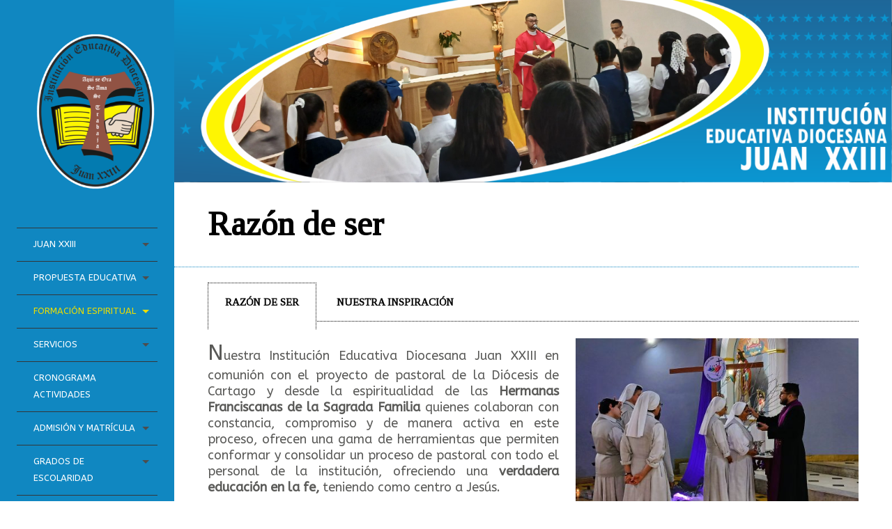

--- FILE ---
content_type: text/html; charset=UTF-8
request_url: https://iedjuanxxiii.edu.co/razon-de-ser/
body_size: 15846
content:
<!DOCTYPE html>
<!--[if lt IE 7]> <html class="lt-ie9 lt-ie8 lt-ie7" lang="es"> <![endif]-->
<!--[if IE 7]>    <html class="lt-ie9 lt-ie8" lang="es"> <![endif]-->
<!--[if IE 8]>    <html class="lt-ie9" lang="es"> <![endif]-->
<!--[if gt IE 8]><!--> <html lang="es"> <!--<![endif]-->
    <head>

        <meta http-equiv="content-type" content="text/html; charset=UTF-8">
        <meta charset="UTF-8">
        <meta name="viewport" content="width=device-width, initial-scale=1">
        <title>Razón de ser | Institución Educativa Juan XXIII</title>
        <link rel="profile" href="https://gmpg.org/xfn/11">

        <link rel="pingback" href="https://iedjuanxxiii.edu.co/xmlrpc.php">
        <meta http-equiv="X-UA-Compatible" content="IE=edge,chrome=1">

        <meta name="HandheldFriendly" content="True">
        <meta name="apple-touch-fullscreen" content="yes" />
        <meta name="MobileOptimized" content="320">
        <link rel="pingback" href="https://iedjuanxxiii.edu.co/xmlrpc.php">             
        <style>
#wpadminbar #wp-admin-bar-wccp_free_top_button .ab-icon:before {
	content: "\f160";
	color: #02CA02;
	top: 3px;
}
#wpadminbar #wp-admin-bar-wccp_free_top_button .ab-icon {
	transform: rotate(45deg);
}
</style>
<meta name='robots' content='max-image-preview:large' />
<link rel='dns-prefetch' href='//maps.google.com' />
<link rel='dns-prefetch' href='//fonts.googleapis.com' />
<link rel="alternate" title="oEmbed (JSON)" type="application/json+oembed" href="https://iedjuanxxiii.edu.co/wp-json/oembed/1.0/embed?url=https%3A%2F%2Fiedjuanxxiii.edu.co%2Frazon-de-ser%2F" />
<link rel="alternate" title="oEmbed (XML)" type="text/xml+oembed" href="https://iedjuanxxiii.edu.co/wp-json/oembed/1.0/embed?url=https%3A%2F%2Fiedjuanxxiii.edu.co%2Frazon-de-ser%2F&#038;format=xml" />
<style id='wp-img-auto-sizes-contain-inline-css' type='text/css'>
img:is([sizes=auto i],[sizes^="auto," i]){contain-intrinsic-size:3000px 1500px}
/*# sourceURL=wp-img-auto-sizes-contain-inline-css */
</style>

<link rel='stylesheet' id='google-webfonts-css' href='https://fonts.googleapis.com/css?family=Roboto%3A300%2C500%2C300italic%2C500italic%7COpen+Sans%3A300%2C400%2C700%2C300italic%2C400italic%2C700italic%7CJosefin+Slab%3A400%2C600%2C700%7CCrimson+Text%3A400%2C400italic&#038;ver=6.9' type='text/css' media='all' />
<link rel='stylesheet' id='wpgrade-main-style-css' href='https://iedjuanxxiii.edu.co/wp-content/themes/lens/theme-content/css/style.css?ver=201402220546' type='text/css' media='all' />
<style id='wpgrade-main-style-inline-css' type='text/css'>

.inverse a,
.highlighted,
blockquote:before,
.emphasized:before,
.menu-item--main:hover > a,
.menu-item--main:focus > a,
.menu-item--main:active > a,
.menu-item--main.current-menu-item > a,
.menu-item--main.current-menu-ancestor > a,
.menu-item--main.current-menu-parent > a,
.mosaic__filter-item.active, .mosaic__filter-item:hover,
.complete i,
.liked i,
.article-timestamp--single .article-timestamp__date,
a:hover > i.pixcode--icon,
.btn:hover, .wpcf7-submit:hover, .form-submit #comment-submit:hover,
.widget--header a:hover,
a.site-home-link {
    color: #eddd00;
}

.rsNavSelected,
.pin_ring--outer,
.liked i,
.btn, .wpcf7-submit, .form-submit #comment-submit,
.progressbar__progress,
.rsNavSelected {
    background-color: #eddd00;
}

.image__item-meta, .mfp-video:hover .image__item-meta {
    background-color: #eddd00;
    background-color: rgba(237,221,0, 0.8);
}

.mosaic__item--page-title-mobile .image__item-meta
.touch .mosaic__item--page-title .image__item-meta, .touch .mosaic__item--page-title-mobile .image__item-meta {
    background-color: rgba(237,221,0, 0.8);
}

.loading .pace .pace-activity,
.no-touch .arrow-button:hover {
    border-color: #eddd00 ;
}

.loading .pace .pace-activity {
    border-top-color: transparent;
}

.menu-item--main.current-menu-item:after,
.menu-item--main.current-menu-ancestor:after,
.menu-item--main.current-menu-parent:after,
.menu-item--main:hover:after,
.menu-item--main:focus:after,
.menu-item--main:active:after {
    border-top-color: #eddd00 ;
}

.header:before {
    background-image: -webkit-gradient(linear, 50% 0%, 50% 100%, color-stop(50%, #eddd00), color-stop(100%, #464a4d));
    background-image: -webkit-linear-gradient(#eddd00 50%, #464a4d);
    background-image: -moz-linear-gradient(#eddd00 50%, #464a4d);
    background-image: -o-linear-gradient(#eddd00 50%, #464a4d);
    background-image: linear-gradient(#eddd00 50%, #464a4d);
}

.lt-ie9 .header:before {
    filter: progid:DXImageTransform.Microsoft.gradient(gradientType=0, startColorstr='#FFFFFC00', endColorstr='#FF464A4D');
}


html,
.wpcf7-form-control:not([type="submit"]),
.wp-caption-text,
blockquote:before,
ol li,
.comment__timestamp,
.meta-box__box-title,
.header-quote-content blockquote .author_description,
.testimonial__author-title,
.widget-content {
    font-family: ABeeZee;
}

.count, .count sup,
.header-quote-content blockquote,
.article-timestamp,
.progressbar__title,
.progressbar__tooltip,
.testimonial__content,
.testimonial__author-name,
.tweet__meta,
.search-query,
.mfp-title,
.entry__content ul li,
.hN, .alpha, h1,
.beta, h2, .gamma, h3,
.masonry__item .entry__title,
.single-portfolio-fullwidth .entry__title,
.delta, h4, .epsilon, h5, .zeta, h6,
.comment__author-name,
.entry__meta-box a {
    font-family: Tinos}

.image__plus-icon,
.image_item-description,
.image_item-category,
.btn, .wpcf7-submit, .form-submit #comment-submit,
.header,
.header .hN,
.header .alpha,
.header h1,
.header .beta,
.header h2,
.header .gamma,
.header h3,
.header .masonry__item .entry__title,
.masonry__item .header .entry__title,
.header .single-portfolio-fullwidth .entry__title,
.single-portfolio-fullwidth .header .entry__title,
.header .delta,
.header h4,
.header .epsilon,
.header h5,
.header .zeta,
.header h6,
.footer .hN,
.footer .alpha, .footer h1,
.footer .beta,
.footer h2,
.footer .gamma,
.footer h3,
.footer .masonry__item .entry__title,
.masonry__item .footer .entry__title,
.footer .single-portfolio-fullwidth .entry__title,
.single-portfolio-fullwidth .footer .entry__title,
.footer .delta,
.footer h4,
.footer .epsilon,
.footer h5,
.footer .zeta,
.footer h6,
.text-link,
.projects_nav-item a {
    font-family: ABeeZee;
}


/*# sourceURL=wpgrade-main-style-inline-css */
</style>
<style id='wp-emoji-styles-inline-css' type='text/css'>

	img.wp-smiley, img.emoji {
		display: inline !important;
		border: none !important;
		box-shadow: none !important;
		height: 1em !important;
		width: 1em !important;
		margin: 0 0.07em !important;
		vertical-align: -0.1em !important;
		background: none !important;
		padding: 0 !important;
	}
/*# sourceURL=wp-emoji-styles-inline-css */
</style>
<link rel='stylesheet' id='wp-block-library-css' href='https://iedjuanxxiii.edu.co/wp-includes/css/dist/block-library/style.min.css?ver=6.9' type='text/css' media='all' />
<style id='global-styles-inline-css' type='text/css'>
:root{--wp--preset--aspect-ratio--square: 1;--wp--preset--aspect-ratio--4-3: 4/3;--wp--preset--aspect-ratio--3-4: 3/4;--wp--preset--aspect-ratio--3-2: 3/2;--wp--preset--aspect-ratio--2-3: 2/3;--wp--preset--aspect-ratio--16-9: 16/9;--wp--preset--aspect-ratio--9-16: 9/16;--wp--preset--color--black: #000000;--wp--preset--color--cyan-bluish-gray: #abb8c3;--wp--preset--color--white: #ffffff;--wp--preset--color--pale-pink: #f78da7;--wp--preset--color--vivid-red: #cf2e2e;--wp--preset--color--luminous-vivid-orange: #ff6900;--wp--preset--color--luminous-vivid-amber: #fcb900;--wp--preset--color--light-green-cyan: #7bdcb5;--wp--preset--color--vivid-green-cyan: #00d084;--wp--preset--color--pale-cyan-blue: #8ed1fc;--wp--preset--color--vivid-cyan-blue: #0693e3;--wp--preset--color--vivid-purple: #9b51e0;--wp--preset--gradient--vivid-cyan-blue-to-vivid-purple: linear-gradient(135deg,rgb(6,147,227) 0%,rgb(155,81,224) 100%);--wp--preset--gradient--light-green-cyan-to-vivid-green-cyan: linear-gradient(135deg,rgb(122,220,180) 0%,rgb(0,208,130) 100%);--wp--preset--gradient--luminous-vivid-amber-to-luminous-vivid-orange: linear-gradient(135deg,rgb(252,185,0) 0%,rgb(255,105,0) 100%);--wp--preset--gradient--luminous-vivid-orange-to-vivid-red: linear-gradient(135deg,rgb(255,105,0) 0%,rgb(207,46,46) 100%);--wp--preset--gradient--very-light-gray-to-cyan-bluish-gray: linear-gradient(135deg,rgb(238,238,238) 0%,rgb(169,184,195) 100%);--wp--preset--gradient--cool-to-warm-spectrum: linear-gradient(135deg,rgb(74,234,220) 0%,rgb(151,120,209) 20%,rgb(207,42,186) 40%,rgb(238,44,130) 60%,rgb(251,105,98) 80%,rgb(254,248,76) 100%);--wp--preset--gradient--blush-light-purple: linear-gradient(135deg,rgb(255,206,236) 0%,rgb(152,150,240) 100%);--wp--preset--gradient--blush-bordeaux: linear-gradient(135deg,rgb(254,205,165) 0%,rgb(254,45,45) 50%,rgb(107,0,62) 100%);--wp--preset--gradient--luminous-dusk: linear-gradient(135deg,rgb(255,203,112) 0%,rgb(199,81,192) 50%,rgb(65,88,208) 100%);--wp--preset--gradient--pale-ocean: linear-gradient(135deg,rgb(255,245,203) 0%,rgb(182,227,212) 50%,rgb(51,167,181) 100%);--wp--preset--gradient--electric-grass: linear-gradient(135deg,rgb(202,248,128) 0%,rgb(113,206,126) 100%);--wp--preset--gradient--midnight: linear-gradient(135deg,rgb(2,3,129) 0%,rgb(40,116,252) 100%);--wp--preset--font-size--small: 13px;--wp--preset--font-size--medium: 20px;--wp--preset--font-size--large: 36px;--wp--preset--font-size--x-large: 42px;--wp--preset--spacing--20: 0.44rem;--wp--preset--spacing--30: 0.67rem;--wp--preset--spacing--40: 1rem;--wp--preset--spacing--50: 1.5rem;--wp--preset--spacing--60: 2.25rem;--wp--preset--spacing--70: 3.38rem;--wp--preset--spacing--80: 5.06rem;--wp--preset--shadow--natural: 6px 6px 9px rgba(0, 0, 0, 0.2);--wp--preset--shadow--deep: 12px 12px 50px rgba(0, 0, 0, 0.4);--wp--preset--shadow--sharp: 6px 6px 0px rgba(0, 0, 0, 0.2);--wp--preset--shadow--outlined: 6px 6px 0px -3px rgb(255, 255, 255), 6px 6px rgb(0, 0, 0);--wp--preset--shadow--crisp: 6px 6px 0px rgb(0, 0, 0);}:where(.is-layout-flex){gap: 0.5em;}:where(.is-layout-grid){gap: 0.5em;}body .is-layout-flex{display: flex;}.is-layout-flex{flex-wrap: wrap;align-items: center;}.is-layout-flex > :is(*, div){margin: 0;}body .is-layout-grid{display: grid;}.is-layout-grid > :is(*, div){margin: 0;}:where(.wp-block-columns.is-layout-flex){gap: 2em;}:where(.wp-block-columns.is-layout-grid){gap: 2em;}:where(.wp-block-post-template.is-layout-flex){gap: 1.25em;}:where(.wp-block-post-template.is-layout-grid){gap: 1.25em;}.has-black-color{color: var(--wp--preset--color--black) !important;}.has-cyan-bluish-gray-color{color: var(--wp--preset--color--cyan-bluish-gray) !important;}.has-white-color{color: var(--wp--preset--color--white) !important;}.has-pale-pink-color{color: var(--wp--preset--color--pale-pink) !important;}.has-vivid-red-color{color: var(--wp--preset--color--vivid-red) !important;}.has-luminous-vivid-orange-color{color: var(--wp--preset--color--luminous-vivid-orange) !important;}.has-luminous-vivid-amber-color{color: var(--wp--preset--color--luminous-vivid-amber) !important;}.has-light-green-cyan-color{color: var(--wp--preset--color--light-green-cyan) !important;}.has-vivid-green-cyan-color{color: var(--wp--preset--color--vivid-green-cyan) !important;}.has-pale-cyan-blue-color{color: var(--wp--preset--color--pale-cyan-blue) !important;}.has-vivid-cyan-blue-color{color: var(--wp--preset--color--vivid-cyan-blue) !important;}.has-vivid-purple-color{color: var(--wp--preset--color--vivid-purple) !important;}.has-black-background-color{background-color: var(--wp--preset--color--black) !important;}.has-cyan-bluish-gray-background-color{background-color: var(--wp--preset--color--cyan-bluish-gray) !important;}.has-white-background-color{background-color: var(--wp--preset--color--white) !important;}.has-pale-pink-background-color{background-color: var(--wp--preset--color--pale-pink) !important;}.has-vivid-red-background-color{background-color: var(--wp--preset--color--vivid-red) !important;}.has-luminous-vivid-orange-background-color{background-color: var(--wp--preset--color--luminous-vivid-orange) !important;}.has-luminous-vivid-amber-background-color{background-color: var(--wp--preset--color--luminous-vivid-amber) !important;}.has-light-green-cyan-background-color{background-color: var(--wp--preset--color--light-green-cyan) !important;}.has-vivid-green-cyan-background-color{background-color: var(--wp--preset--color--vivid-green-cyan) !important;}.has-pale-cyan-blue-background-color{background-color: var(--wp--preset--color--pale-cyan-blue) !important;}.has-vivid-cyan-blue-background-color{background-color: var(--wp--preset--color--vivid-cyan-blue) !important;}.has-vivid-purple-background-color{background-color: var(--wp--preset--color--vivid-purple) !important;}.has-black-border-color{border-color: var(--wp--preset--color--black) !important;}.has-cyan-bluish-gray-border-color{border-color: var(--wp--preset--color--cyan-bluish-gray) !important;}.has-white-border-color{border-color: var(--wp--preset--color--white) !important;}.has-pale-pink-border-color{border-color: var(--wp--preset--color--pale-pink) !important;}.has-vivid-red-border-color{border-color: var(--wp--preset--color--vivid-red) !important;}.has-luminous-vivid-orange-border-color{border-color: var(--wp--preset--color--luminous-vivid-orange) !important;}.has-luminous-vivid-amber-border-color{border-color: var(--wp--preset--color--luminous-vivid-amber) !important;}.has-light-green-cyan-border-color{border-color: var(--wp--preset--color--light-green-cyan) !important;}.has-vivid-green-cyan-border-color{border-color: var(--wp--preset--color--vivid-green-cyan) !important;}.has-pale-cyan-blue-border-color{border-color: var(--wp--preset--color--pale-cyan-blue) !important;}.has-vivid-cyan-blue-border-color{border-color: var(--wp--preset--color--vivid-cyan-blue) !important;}.has-vivid-purple-border-color{border-color: var(--wp--preset--color--vivid-purple) !important;}.has-vivid-cyan-blue-to-vivid-purple-gradient-background{background: var(--wp--preset--gradient--vivid-cyan-blue-to-vivid-purple) !important;}.has-light-green-cyan-to-vivid-green-cyan-gradient-background{background: var(--wp--preset--gradient--light-green-cyan-to-vivid-green-cyan) !important;}.has-luminous-vivid-amber-to-luminous-vivid-orange-gradient-background{background: var(--wp--preset--gradient--luminous-vivid-amber-to-luminous-vivid-orange) !important;}.has-luminous-vivid-orange-to-vivid-red-gradient-background{background: var(--wp--preset--gradient--luminous-vivid-orange-to-vivid-red) !important;}.has-very-light-gray-to-cyan-bluish-gray-gradient-background{background: var(--wp--preset--gradient--very-light-gray-to-cyan-bluish-gray) !important;}.has-cool-to-warm-spectrum-gradient-background{background: var(--wp--preset--gradient--cool-to-warm-spectrum) !important;}.has-blush-light-purple-gradient-background{background: var(--wp--preset--gradient--blush-light-purple) !important;}.has-blush-bordeaux-gradient-background{background: var(--wp--preset--gradient--blush-bordeaux) !important;}.has-luminous-dusk-gradient-background{background: var(--wp--preset--gradient--luminous-dusk) !important;}.has-pale-ocean-gradient-background{background: var(--wp--preset--gradient--pale-ocean) !important;}.has-electric-grass-gradient-background{background: var(--wp--preset--gradient--electric-grass) !important;}.has-midnight-gradient-background{background: var(--wp--preset--gradient--midnight) !important;}.has-small-font-size{font-size: var(--wp--preset--font-size--small) !important;}.has-medium-font-size{font-size: var(--wp--preset--font-size--medium) !important;}.has-large-font-size{font-size: var(--wp--preset--font-size--large) !important;}.has-x-large-font-size{font-size: var(--wp--preset--font-size--x-large) !important;}
/*# sourceURL=global-styles-inline-css */
</style>

<style id='classic-theme-styles-inline-css' type='text/css'>
/*! This file is auto-generated */
.wp-block-button__link{color:#fff;background-color:#32373c;border-radius:9999px;box-shadow:none;text-decoration:none;padding:calc(.667em + 2px) calc(1.333em + 2px);font-size:1.125em}.wp-block-file__button{background:#32373c;color:#fff;text-decoration:none}
/*# sourceURL=/wp-includes/css/classic-themes.min.css */
</style>
<link rel='stylesheet' id='cpsh-shortcodes-css' href='https://iedjuanxxiii.edu.co/wp-content/plugins/column-shortcodes//assets/css/shortcodes.css?ver=1.0.1' type='text/css' media='all' />
<link rel='stylesheet' id='columns-css' href='https://iedjuanxxiii.edu.co/wp-content/plugins/columns/columns.css?ver=6.9' type='text/css' media='all' />
<link rel='stylesheet' id='contact-form-7-css' href='https://iedjuanxxiii.edu.co/wp-content/plugins/contact-form-7/includes/css/styles.css?ver=5.7.7' type='text/css' media='all' />
<link rel='stylesheet' id='icono-style-css' href='https://iedjuanxxiii.edu.co/wp-content/plugins/icono-pure-css-icons/css/icono-v1.5.min.css' type='text/css' media='all' />
<style id='icono-style-inline-css' type='text/css'>
.icono:before,.icono:after{-moz-box-sizing:content-box;-webkit-box-sizing:content-box;box-sizing:content-box}
/*# sourceURL=icono-style-inline-css */
</style>
<link rel='stylesheet' id='pixlikes-plugin-styles-css' href='https://iedjuanxxiii.edu.co/wp-content/plugins/pixlikes/css/public.css?ver=1.0.0' type='text/css' media='all' />
<style id='pixlikes-plugin-styles-inline-css' type='text/css'>
.animate i:after {-webkit-transition: all 1000ms;-moz-transition: all 1000ms;-o-transition: all 1000ms;transition: all 1000ms; }
/*# sourceURL=pixlikes-plugin-styles-inline-css */
</style>
<link rel='stylesheet' id='rs-plugin-settings-css' href='https://iedjuanxxiii.edu.co/wp-content/plugins/revslider/public/assets/css/rs6.css?ver=6.1.0' type='text/css' media='all' />
<style id='rs-plugin-settings-inline-css' type='text/css'>
#rs-demo-id {}
/*# sourceURL=rs-plugin-settings-inline-css */
</style>
<script type="text/javascript" src="https://iedjuanxxiii.edu.co/wp-includes/js/jquery/jquery.min.js?ver=3.7.1" id="jquery-core-js"></script>
<script type="text/javascript" src="https://iedjuanxxiii.edu.co/wp-includes/js/jquery/jquery-migrate.min.js?ver=3.4.1" id="jquery-migrate-js"></script>
<script type="text/javascript" async src="https://iedjuanxxiii.edu.co/wp-content/plugins/burst-statistics/helpers/timeme/timeme.min.js?ver=1.8.0.1" id="burst-timeme-js"></script>
<script type="text/javascript" id="burst-js-extra">
/* <![CDATA[ */
var burst = {"tracking":{"isInitialHit":true,"lastUpdateTimestamp":0,"beacon_url":"https://iedjuanxxiii.edu.co/wp-content/plugins/burst-statistics/endpoint.php"},"options":{"cookieless":0,"pageUrl":"https://iedjuanxxiii.edu.co/razon-de-ser/","beacon_enabled":1,"do_not_track":0,"enable_turbo_mode":0,"track_url_change":0,"cookie_retention_days":30},"goals":{"completed":[],"scriptUrl":"https://iedjuanxxiii.edu.co/wp-content/plugins/burst-statistics//assets/js/build/burst-goals.js?v=1.8.0.1","active":[]},"cache":{"uid":null,"fingerprint":null,"isUserAgent":null,"isDoNotTrack":null,"useCookies":null}};
//# sourceURL=burst-js-extra
/* ]]> */
</script>
<script type="text/javascript" async src="https://iedjuanxxiii.edu.co/wp-content/plugins/burst-statistics/assets/js/build/burst.min.js?ver=1.8.0.1" id="burst-js"></script>
<script type="text/javascript" src="https://iedjuanxxiii.edu.co/wp-content/plugins/revslider/public/assets/js/revolution.tools.min.js?ver=6.0" id="tp-tools-js"></script>
<script type="text/javascript" src="https://iedjuanxxiii.edu.co/wp-content/plugins/revslider/public/assets/js/rs6.min.js?ver=6.1.0" id="revmin-js"></script>

<link rel="canonical" href="https://iedjuanxxiii.edu.co/razon-de-ser/" />
<link rel='shortlink' href='https://iedjuanxxiii.edu.co/?p=84' />
<script id="wpcp_disable_selection" type="text/javascript">
var image_save_msg='You are not allowed to save images!';
	var no_menu_msg='Context Menu disabled!';
	var smessage = "Content is protected !!";

function disableEnterKey(e)
{
	var elemtype = e.target.tagName;
	
	elemtype = elemtype.toUpperCase();
	
	if (elemtype == "TEXT" || elemtype == "TEXTAREA" || elemtype == "INPUT" || elemtype == "PASSWORD" || elemtype == "SELECT" || elemtype == "OPTION" || elemtype == "EMBED")
	{
		elemtype = 'TEXT';
	}
	
	if (e.ctrlKey){
     var key;
     if(window.event)
          key = window.event.keyCode;     //IE
     else
          key = e.which;     //firefox (97)
    //if (key != 17) alert(key);
     if (elemtype!= 'TEXT' && (key == 97 || key == 65 || key == 67 || key == 99 || key == 88 || key == 120 || key == 26 || key == 85  || key == 86 || key == 83 || key == 43 || key == 73))
     {
		if(wccp_free_iscontenteditable(e)) return true;
		show_wpcp_message('You are not allowed to copy content or view source');
		return false;
     }else
     	return true;
     }
}


/*For contenteditable tags*/
function wccp_free_iscontenteditable(e)
{
	var e = e || window.event; // also there is no e.target property in IE. instead IE uses window.event.srcElement
  	
	var target = e.target || e.srcElement;

	var elemtype = e.target.nodeName;
	
	elemtype = elemtype.toUpperCase();
	
	var iscontenteditable = "false";
		
	if(typeof target.getAttribute!="undefined" ) iscontenteditable = target.getAttribute("contenteditable"); // Return true or false as string
	
	var iscontenteditable2 = false;
	
	if(typeof target.isContentEditable!="undefined" ) iscontenteditable2 = target.isContentEditable; // Return true or false as boolean

	if(target.parentElement.isContentEditable) iscontenteditable2 = true;
	
	if (iscontenteditable == "true" || iscontenteditable2 == true)
	{
		if(typeof target.style!="undefined" ) target.style.cursor = "text";
		
		return true;
	}
}

////////////////////////////////////
function disable_copy(e)
{	
	var e = e || window.event; // also there is no e.target property in IE. instead IE uses window.event.srcElement
	
	var elemtype = e.target.tagName;
	
	elemtype = elemtype.toUpperCase();
	
	if (elemtype == "TEXT" || elemtype == "TEXTAREA" || elemtype == "INPUT" || elemtype == "PASSWORD" || elemtype == "SELECT" || elemtype == "OPTION" || elemtype == "EMBED")
	{
		elemtype = 'TEXT';
	}
	
	if(wccp_free_iscontenteditable(e)) return true;
	
	var isSafari = /Safari/.test(navigator.userAgent) && /Apple Computer/.test(navigator.vendor);
	
	var checker_IMG = '';
	if (elemtype == "IMG" && checker_IMG == 'checked' && e.detail >= 2) {show_wpcp_message(alertMsg_IMG);return false;}
	if (elemtype != "TEXT")
	{
		if (smessage !== "" && e.detail == 2)
			show_wpcp_message(smessage);
		
		if (isSafari)
			return true;
		else
			return false;
	}	
}

//////////////////////////////////////////
function disable_copy_ie()
{
	var e = e || window.event;
	var elemtype = window.event.srcElement.nodeName;
	elemtype = elemtype.toUpperCase();
	if(wccp_free_iscontenteditable(e)) return true;
	if (elemtype == "IMG") {show_wpcp_message(alertMsg_IMG);return false;}
	if (elemtype != "TEXT" && elemtype != "TEXTAREA" && elemtype != "INPUT" && elemtype != "PASSWORD" && elemtype != "SELECT" && elemtype != "OPTION" && elemtype != "EMBED")
	{
		return false;
	}
}	
function reEnable()
{
	return true;
}
document.onkeydown = disableEnterKey;
document.onselectstart = disable_copy_ie;
if(navigator.userAgent.indexOf('MSIE')==-1)
{
	document.onmousedown = disable_copy;
	document.onclick = reEnable;
}
function disableSelection(target)
{
    //For IE This code will work
    if (typeof target.onselectstart!="undefined")
    target.onselectstart = disable_copy_ie;
    
    //For Firefox This code will work
    else if (typeof target.style.MozUserSelect!="undefined")
    {target.style.MozUserSelect="none";}
    
    //All other  (ie: Opera) This code will work
    else
    target.onmousedown=function(){return false}
    target.style.cursor = "default";
}
//Calling the JS function directly just after body load
window.onload = function(){disableSelection(document.body);};

//////////////////special for safari Start////////////////
var onlongtouch;
var timer;
var touchduration = 1000; //length of time we want the user to touch before we do something

var elemtype = "";
function touchstart(e) {
	var e = e || window.event;
  // also there is no e.target property in IE.
  // instead IE uses window.event.srcElement
  	var target = e.target || e.srcElement;
	
	elemtype = window.event.srcElement.nodeName;
	
	elemtype = elemtype.toUpperCase();
	
	if(!wccp_pro_is_passive()) e.preventDefault();
	if (!timer) {
		timer = setTimeout(onlongtouch, touchduration);
	}
}

function touchend() {
    //stops short touches from firing the event
    if (timer) {
        clearTimeout(timer);
        timer = null;
    }
	onlongtouch();
}

onlongtouch = function(e) { //this will clear the current selection if anything selected
	
	if (elemtype != "TEXT" && elemtype != "TEXTAREA" && elemtype != "INPUT" && elemtype != "PASSWORD" && elemtype != "SELECT" && elemtype != "EMBED" && elemtype != "OPTION")	
	{
		if (window.getSelection) {
			if (window.getSelection().empty) {  // Chrome
			window.getSelection().empty();
			} else if (window.getSelection().removeAllRanges) {  // Firefox
			window.getSelection().removeAllRanges();
			}
		} else if (document.selection) {  // IE?
			document.selection.empty();
		}
		return false;
	}
};

document.addEventListener("DOMContentLoaded", function(event) { 
    window.addEventListener("touchstart", touchstart, false);
    window.addEventListener("touchend", touchend, false);
});

function wccp_pro_is_passive() {

  var cold = false,
  hike = function() {};

  try {
	  const object1 = {};
  var aid = Object.defineProperty(object1, 'passive', {
  get() {cold = true}
  });
  window.addEventListener('test', hike, aid);
  window.removeEventListener('test', hike, aid);
  } catch (e) {}

  return cold;
}
/*special for safari End*/
</script>
<script id="wpcp_disable_Right_Click" type="text/javascript">
document.ondragstart = function() { return false;}
	function nocontext(e) {
	   return false;
	}
	document.oncontextmenu = nocontext;
</script>
<link rel="apple-touch-icon" href="https://iedjuanxxiii.edu.co/wp-content/uploads/2014/01/FAVICON.jpg" >

<!-- facebook open graph stuff -->



<meta property="og:site_name" content="Institución Educativa Juan XXIII"/>
<meta property="og:url" content="https://iedjuanxxiii.edu.co/razon-de-ser/"/>

<meta property="og:title" content="razon-de-ser" />



<meta property="og:type" content="article"/>
<meta property="og:description" content="" />
<meta property="article:published_time" content="2013-12-9">
<meta property="article:section" content="">


<meta property="og:image" content="https://iedjuanxxiii.edu.co/wp-content/uploads/2024/07/TOP-RAZON-DE-SER-2024.png"/>


<!-- end facebook open graph -->
<!-- google +1 tags -->

<meta itemprop="name" content="Razón de ser">
<meta itemprop="description" content="">
<meta itemprop="image" content="https://iedjuanxxiii.edu.co/wp-content/uploads/2024/07/TOP-RAZON-DE-SER-2024.png">


<!-- end google +1 tags -->
<!-- twitter card tags -->
<meta name="twitter:card" content="summary">
<meta name="twitter:url" content="https://iedjuanxxiii.edu.co/razon-de-ser/" >
<meta name="twitter:creator" content="@https://twitter.com/COL_JUANXXIII"/>
<meta name="twitter:domain" content="iedjuanxxiii.edu.co">
<meta name="twitter:title" content="Razón de ser">
<meta name="twitter:description" content="">
<meta name="twitter:image:src" content="https://iedjuanxxiii.edu.co/wp-content/uploads/2024/07/TOP-RAZON-DE-SER-2024.png">
<!-- end twitter card tags -->
<meta name="generator" content="Powered by Slider Revolution 6.1.0 - responsive, Mobile-Friendly Slider Plugin for WordPress with comfortable drag and drop interface." />

<script type="text/javascript">

	WebFontConfig = {
		google: { families: ["Tinos","ABeeZee","ABeeZee"] }
	};
	(function() {
		var wf = document.createElement('script');
		wf.src = (document.location.protocol == 'https:' ? 'https' : 'http') +
			'://ajax.googleapis.com/ajax/libs/webfont/1/webfont.js';
		wf.type = 'text/javascript';
		wf.async = 'true';
		var s = document.getElementsByTagName('script')[0];
		s.parentNode.insertBefore(wf, s);
	})();

</script>
<link rel="icon" href="https://iedjuanxxiii.edu.co/wp-content/uploads/2019/07/cropped-ICONO-DEL-SITIO-12-7-19-32x32.png" sizes="32x32" />
<link rel="icon" href="https://iedjuanxxiii.edu.co/wp-content/uploads/2019/07/cropped-ICONO-DEL-SITIO-12-7-19-192x192.png" sizes="192x192" />
<link rel="apple-touch-icon" href="https://iedjuanxxiii.edu.co/wp-content/uploads/2019/07/cropped-ICONO-DEL-SITIO-12-7-19-180x180.png" />
<meta name="msapplication-TileImage" content="https://iedjuanxxiii.edu.co/wp-content/uploads/2019/07/cropped-ICONO-DEL-SITIO-12-7-19-270x270.png" />
<script type="text/javascript">function setREVStartSize(a){try{var b,c=document.getElementById(a.c).parentNode.offsetWidth;if(c=0===c||isNaN(c)?window.innerWidth:c,a.tabw=void 0===a.tabw?0:parseInt(a.tabw),a.thumbw=void 0===a.thumbw?0:parseInt(a.thumbw),a.tabh=void 0===a.tabh?0:parseInt(a.tabh),a.thumbh=void 0===a.thumbh?0:parseInt(a.thumbh),a.tabhide=void 0===a.tabhide?0:parseInt(a.tabhide),a.thumbhide=void 0===a.thumbhide?0:parseInt(a.thumbhide),a.mh=void 0===a.mh||""==a.mh?0:a.mh,"fullscreen"===a.layout||"fullscreen"===a.l)b=Math.max(a.mh,window.innerHeight);else{for(var d in a.gw=Array.isArray(a.gw)?a.gw:[a.gw],a.rl)(void 0===a.gw[d]||0===a.gw[d])&&(a.gw[d]=a.gw[d-1]);for(var d in a.gh=void 0===a.el||""===a.el||Array.isArray(a.el)&&0==a.el.length?a.gh:a.el,a.gh=Array.isArray(a.gh)?a.gh:[a.gh],a.rl)(void 0===a.gh[d]||0===a.gh[d])&&(a.gh[d]=a.gh[d-1]);var e,f=Array(a.rl.length),g=0;for(var d in a.tabw=a.tabhide>=c?0:a.tabw,a.thumbw=a.thumbhide>=c?0:a.thumbw,a.tabh=a.tabhide>=c?0:a.tabh,a.thumbh=a.thumbhide>=c?0:a.thumbh,a.rl)f[d]=a.rl[d]<window.innerWidth?0:a.rl[d];for(var d in e=f[0],f)e>f[d]&&0<f[d]&&(e=f[d],g=d);var h=c>a.gw[g]+a.tabw+a.thumbw?1:(c-(a.tabw+a.thumbw))/a.gw[g];b=a.gh[g]*h+(a.tabh+a.thumbh)}void 0===window.rs_init_css&&(window.rs_init_css=document.head.appendChild(document.createElement("style"))),document.getElementById(a.c).height=b,window.rs_init_css.innerHTML+="#"+a.c+"_wrapper { height: "+b+"px }"}catch(a){console.log("Failure at Presize of Slider:"+a)}};</script>
        
    </head>
<body data-rsssl=1 class="wp-singular page-template page-template-template-fullwidth page-template-template-fullwidth-php page page-id-84 wp-theme-lens unselectable metaslider-plugin" data-ajaxloading data-smoothscrolling >

 <div class="pace">
        <div class="pace-activity"></div>
    </div>
    <div id="page">
        <div class="wrapper">
            <div class="header" data-smoothscrolling>
    <header class="site-header">
        <div class="site-header__branding">
                            <div class="site-logo site-logo--image ">
                    <a class="site-home-link" href="https://iedjuanxxiii.edu.co" title="Institución Educativa Juan XXIII">
                                                <img src="https://iedjuanxxiii.edu.co/wp-content/uploads/2025/01/LOGO_ESCUDO-JUAN23_2025.png"  rel="logo" alt="Institución Educativa Juan XXIII"/>
                    </a>
                </div>
                    </div>
        <span class="site-navigation__trigger js-nav-trigger"><i class="icon-reorder"></i><i class="icon-remove"></i></span>
        <div class="header__inner-wrap">
            <div id="navigation" class="djax-updatable">
                <nav class="menu-menu-general-container"><ul id="menu-menu-general" class="site-navigation site-navigation--main"><li id="nav-menu-item-33" class="site-navigation__menu-item  menu-item menu-item--main menu-item--even menu-item-depth-0 menu-item menu-item-type-custom menu-item-object-custom menu-item-home menu-item-has-children menu-item--parent"><a href="https://iedjuanxxiii.edu.co/" class="menu-link main-menu-link">Juan XXIII</a>
<ul class="site-navigation__sub-menu">
	<li id="nav-menu-item-30" class="site-navigation__menu-item  menu-item menu-item--sub-menu-item menu-item--odd menu-item-depth-1 menu-item menu-item-type-post_type menu-item-object-page"><a href="https://iedjuanxxiii.edu.co/juan-xxiii-nuestro-colegio/" class="menu-link sub-menu-link">Reseña Historica</a></li>
	<li id="nav-menu-item-39" class="site-navigation__menu-item  menu-item menu-item--sub-menu-item menu-item--odd menu-item-depth-1 menu-item menu-item-type-post_type menu-item-object-page"><a href="https://iedjuanxxiii.edu.co/valores-institucionales/" class="menu-link sub-menu-link">Valores Institucionales</a></li>
	<li id="nav-menu-item-43" class="site-navigation__menu-item  menu-item menu-item--sub-menu-item menu-item--odd menu-item-depth-1 menu-item menu-item-type-post_type menu-item-object-page"><a href="https://iedjuanxxiii.edu.co/sistema-de-gestion-de-calidad/" class="menu-link sub-menu-link">Sistema de Gestión de Calidad</a></li>
	<li id="nav-menu-item-736" class="site-navigation__menu-item  menu-item menu-item--sub-menu-item menu-item--odd menu-item-depth-1 menu-item menu-item-type-post_type menu-item-object-page"><a href="https://iedjuanxxiii.edu.co/simbolos-institucionales/" class="menu-link sub-menu-link">Símbolos Institucionales</a></li>
	<li id="nav-menu-item-7199" class="site-navigation__menu-item  menu-item menu-item--sub-menu-item menu-item--odd menu-item-depth-1 menu-item menu-item-type-post_type menu-item-object-page"><a href="https://iedjuanxxiii.edu.co/siee/" class="menu-link sub-menu-link">SIEE</a></li>
	<li id="nav-menu-item-7271" class="site-navigation__menu-item  menu-item menu-item--sub-menu-item menu-item--odd menu-item-depth-1 menu-item menu-item-type-post_type menu-item-object-page"><a href="https://iedjuanxxiii.edu.co/manual-de-convivencia/" class="menu-link sub-menu-link">Manual de Convivencia</a></li>
</ul>
</li>
<li id="nav-menu-item-2082" class="site-navigation__menu-item  menu-item menu-item--main menu-item--even menu-item-depth-0 menu-item menu-item-type-custom menu-item-object-custom menu-item-has-children menu-item--parent"><a href="#" class="menu-link main-menu-link">Propuesta Educativa</a>
<ul class="site-navigation__sub-menu">
	<li id="nav-menu-item-2081" class="site-navigation__menu-item  menu-item menu-item--sub-menu-item menu-item--odd menu-item-depth-1 menu-item menu-item-type-post_type menu-item-object-page"><a href="https://iedjuanxxiii.edu.co/filosofia/" class="menu-link sub-menu-link">Filosofía</a></li>
	<li id="nav-menu-item-2080" class="site-navigation__menu-item  menu-item menu-item--sub-menu-item menu-item--odd menu-item-depth-1 menu-item menu-item-type-post_type menu-item-object-page"><a href="https://iedjuanxxiii.edu.co/modelo-pedagogico/" class="menu-link sub-menu-link">Modelo Pedagógico</a></li>
	<li id="nav-menu-item-2062" class="site-navigation__menu-item  menu-item menu-item--sub-menu-item menu-item--odd menu-item-depth-1 menu-item menu-item-type-post_type menu-item-object-page menu-item-has-children menu-item--parent"><a href="https://iedjuanxxiii.edu.co/proyectos-pedagogicos/" class="menu-link sub-menu-link">Proyectos Pedagógicos</a>
	<ul class="site-navigation__sub-menu">
		<li id="nav-menu-item-1923" class="site-navigation__menu-item  menu-item menu-item--sub-menu-item menu-item--even menu-item-depth-2 menu-item menu-item-type-post_type menu-item-object-page"><a href="https://iedjuanxxiii.edu.co/proyecto-de-pastoral/" class="menu-link sub-menu-link">Pastoral</a></li>
		<li id="nav-menu-item-1922" class="site-navigation__menu-item  menu-item menu-item--sub-menu-item menu-item--even menu-item-depth-2 menu-item menu-item-type-post_type menu-item-object-page"><a href="https://iedjuanxxiii.edu.co/proyecto-empresarial/" class="menu-link sub-menu-link">Empresarial</a></li>
		<li id="nav-menu-item-1921" class="site-navigation__menu-item  menu-item menu-item--sub-menu-item menu-item--even menu-item-depth-2 menu-item menu-item-type-post_type menu-item-object-page"><a href="https://iedjuanxxiii.edu.co/proyecto-de-educacion-sexual-y-afectividad/" class="menu-link sub-menu-link">Educación Sexual y Afectividad</a></li>
		<li id="nav-menu-item-2052" class="site-navigation__menu-item  menu-item menu-item--sub-menu-item menu-item--even menu-item-depth-2 menu-item menu-item-type-post_type menu-item-object-page"><a href="https://iedjuanxxiii.edu.co/proyecto-tiempo-libre/" class="menu-link sub-menu-link">Tiempo libre</a></li>
		<li id="nav-menu-item-2056" class="site-navigation__menu-item  menu-item menu-item--sub-menu-item menu-item--even menu-item-depth-2 menu-item menu-item-type-post_type menu-item-object-page"><a href="https://iedjuanxxiii.edu.co/proyecto-formacion-en-derechos-humanos/" class="menu-link sub-menu-link">Formación en Derechos Humanos</a></li>
		<li id="nav-menu-item-1920" class="site-navigation__menu-item  menu-item menu-item--sub-menu-item menu-item--even menu-item-depth-2 menu-item menu-item-type-post_type menu-item-object-page"><a href="https://iedjuanxxiii.edu.co/proyecto-del-medio-ambiente/" class="menu-link sub-menu-link">Medio Ambiente</a></li>
		<li id="nav-menu-item-2054" class="site-navigation__menu-item  menu-item menu-item--sub-menu-item menu-item--even menu-item-depth-2 menu-item menu-item-type-post_type menu-item-object-page"><a href="https://iedjuanxxiii.edu.co/proyecto-afro-e-indigena/" class="menu-link sub-menu-link">Afrocolombianidad</a></li>
		<li id="nav-menu-item-2055" class="site-navigation__menu-item  menu-item menu-item--sub-menu-item menu-item--even menu-item-depth-2 menu-item menu-item-type-post_type menu-item-object-page"><a href="https://iedjuanxxiii.edu.co/proyecto-cultura-civica/" class="menu-link sub-menu-link">Bilingúismo</a></li>
		<li id="nav-menu-item-2053" class="site-navigation__menu-item  menu-item menu-item--sub-menu-item menu-item--even menu-item-depth-2 menu-item menu-item-type-post_type menu-item-object-page"><a href="https://iedjuanxxiii.edu.co/proyecto-plan-lector/" class="menu-link sub-menu-link">Plan lector</a></li>
		<li id="nav-menu-item-2051" class="site-navigation__menu-item  menu-item menu-item--sub-menu-item menu-item--even menu-item-depth-2 menu-item menu-item-type-post_type menu-item-object-page"><a href="https://iedjuanxxiii.edu.co/proyecto-de-valorez/" class="menu-link sub-menu-link">Valores</a></li>
		<li id="nav-menu-item-2057" class="site-navigation__menu-item  menu-item menu-item--sub-menu-item menu-item--even menu-item-depth-2 menu-item menu-item-type-post_type menu-item-object-page"><a href="https://iedjuanxxiii.edu.co/proyecto-de-prevencion-de-desastres/" class="menu-link sub-menu-link">Prevención de desastres</a></li>
	</ul>
</li>
	<li id="nav-menu-item-2079" class="site-navigation__menu-item  menu-item menu-item--sub-menu-item menu-item--odd menu-item-depth-1 menu-item menu-item-type-post_type menu-item-object-page"><a href="https://iedjuanxxiii.edu.co/convenios/" class="menu-link sub-menu-link">Convenio SENA</a></li>
</ul>
</li>
<li id="nav-menu-item-83" class="site-navigation__menu-item  menu-item menu-item--main menu-item--even menu-item-depth-0 menu-item menu-item-type-custom menu-item-object-custom current-menu-ancestor current-menu-parent menu-item-has-children menu-item--parent"><a class="menu-link main-menu-link">Formación Espiritual</a>
<ul class="site-navigation__sub-menu">
	<li id="nav-menu-item-87" class="site-navigation__menu-item  menu-item menu-item--sub-menu-item menu-item--odd menu-item-depth-1 menu-item menu-item-type-post_type menu-item-object-page current-menu-item page_item page-item-84 current_page_item"><a href="https://iedjuanxxiii.edu.co/razon-de-ser/" class="menu-link sub-menu-link">Razón de ser</a></li>
	<li id="nav-menu-item-91" class="site-navigation__menu-item  menu-item menu-item--sub-menu-item menu-item--odd menu-item-depth-1 menu-item menu-item-type-post_type menu-item-object-page"><a href="https://iedjuanxxiii.edu.co/consagraciones/" class="menu-link sub-menu-link">Consagraciones</a></li>
	<li id="nav-menu-item-95" class="site-navigation__menu-item  menu-item menu-item--sub-menu-item menu-item--odd menu-item-depth-1 menu-item menu-item-type-post_type menu-item-object-page"><a href="https://iedjuanxxiii.edu.co/convivencias-y-retiros/" class="menu-link sub-menu-link">Convivencias y retiros</a></li>
	<li id="nav-menu-item-99" class="site-navigation__menu-item  menu-item menu-item--sub-menu-item menu-item--odd menu-item-depth-1 menu-item menu-item-type-post_type menu-item-object-page menu-item-has-children menu-item--parent"><a href="https://iedjuanxxiii.edu.co/cronograma-espiritual/" class="menu-link sub-menu-link">Cronograma Formación Espiritual</a>
	<ul class="site-navigation__sub-menu">
		<li id="nav-menu-item-7050" class="site-navigation__menu-item  menu-item menu-item--sub-menu-item menu-item--even menu-item-depth-2 menu-item menu-item-type-post_type menu-item-object-page"><a href="https://iedjuanxxiii.edu.co/eucaristias/" class="menu-link sub-menu-link">Eucaristías y Jornadas FE</a></li>
		<li id="nav-menu-item-7059" class="site-navigation__menu-item  menu-item menu-item--sub-menu-item menu-item--even menu-item-depth-2 menu-item menu-item-type-post_type menu-item-object-page"><a href="https://iedjuanxxiii.edu.co/convivencias/" class="menu-link sub-menu-link">Convivencias</a></li>
		<li id="nav-menu-item-7060" class="site-navigation__menu-item  menu-item menu-item--sub-menu-item menu-item--even menu-item-depth-2 menu-item menu-item-type-post_type menu-item-object-page"><a href="https://iedjuanxxiii.edu.co/consagraciones-2/" class="menu-link sub-menu-link">Consagraciones</a></li>
	</ul>
</li>
</ul>
</li>
<li id="nav-menu-item-81" class="site-navigation__menu-item  menu-item menu-item--main menu-item--even menu-item-depth-0 menu-item menu-item-type-custom menu-item-object-custom menu-item-has-children menu-item--parent"><a href="#" class="menu-link main-menu-link">Servicios</a>
<ul class="site-navigation__sub-menu">
	<li id="nav-menu-item-836" class="site-navigation__menu-item  menu-item menu-item--sub-menu-item menu-item--odd menu-item-depth-1 menu-item menu-item-type-post_type menu-item-object-page"><a href="https://iedjuanxxiii.edu.co/biblioteca/" class="menu-link sub-menu-link">Biblioteca</a></li>
	<li id="nav-menu-item-835" class="site-navigation__menu-item  menu-item menu-item--sub-menu-item menu-item--odd menu-item-depth-1 menu-item menu-item-type-post_type menu-item-object-page"><a href="https://iedjuanxxiii.edu.co/laboratorios/" class="menu-link sub-menu-link">Laboratorio</a></li>
	<li id="nav-menu-item-834" class="site-navigation__menu-item  menu-item menu-item--sub-menu-item menu-item--odd menu-item-depth-1 menu-item menu-item-type-post_type menu-item-object-page"><a href="https://iedjuanxxiii.edu.co/psicologia/" class="menu-link sub-menu-link">Psicología</a></li>
	<li id="nav-menu-item-833" class="site-navigation__menu-item  menu-item menu-item--sub-menu-item menu-item--odd menu-item-depth-1 menu-item menu-item-type-post_type menu-item-object-page"><a href="https://iedjuanxxiii.edu.co/sala-de-audiovisuales/" class="menu-link sub-menu-link">Sala de audiovisuales</a></li>
	<li id="nav-menu-item-832" class="site-navigation__menu-item  menu-item menu-item--sub-menu-item menu-item--odd menu-item-depth-1 menu-item menu-item-type-post_type menu-item-object-page"><a href="https://iedjuanxxiii.edu.co/sala-de-informatica/" class="menu-link sub-menu-link">Sala de Informática</a></li>
	<li id="nav-menu-item-831" class="site-navigation__menu-item  menu-item menu-item--sub-menu-item menu-item--odd menu-item-depth-1 menu-item menu-item-type-post_type menu-item-object-page"><a href="https://iedjuanxxiii.edu.co/orientacion-escolar/" class="menu-link sub-menu-link">Orientación escolar</a></li>
	<li id="nav-menu-item-830" class="site-navigation__menu-item  menu-item menu-item--sub-menu-item menu-item--odd menu-item-depth-1 menu-item menu-item-type-post_type menu-item-object-page"><a href="https://iedjuanxxiii.edu.co/otros-servicios/" class="menu-link sub-menu-link">Otros servicios</a></li>
</ul>
</li>
<li id="nav-menu-item-2455" class="site-navigation__menu-item  menu-item menu-item--main menu-item--even menu-item-depth-0 menu-item menu-item-type-post_type menu-item-object-page"><a href="https://iedjuanxxiii.edu.co/cronograma/" class="menu-link main-menu-link">Cronograma Actividades</a></li>
<li id="nav-menu-item-100" class="site-navigation__menu-item  menu-item menu-item--main menu-item--even menu-item-depth-0 menu-item menu-item-type-custom menu-item-object-custom menu-item-has-children menu-item--parent"><a href="#" class="menu-link main-menu-link">Admisión y Matrícula</a>
<ul class="site-navigation__sub-menu">
	<li id="nav-menu-item-107" class="site-navigation__menu-item  menu-item menu-item--sub-menu-item menu-item--odd menu-item-depth-1 menu-item menu-item-type-post_type menu-item-object-page"><a href="https://iedjuanxxiii.edu.co/requisitos-de-inscripcion/" class="menu-link sub-menu-link">Requisitos Inscripción</a></li>
	<li id="nav-menu-item-27250" class="site-navigation__menu-item  menu-item menu-item--sub-menu-item menu-item--odd menu-item-depth-1 menu-item menu-item-type-post_type menu-item-object-page"><a href="https://iedjuanxxiii.edu.co/requisitos-matriculas/" class="menu-link sub-menu-link">Requisitos Matrículas</a></li>
</ul>
</li>
<li id="nav-menu-item-109" class="site-navigation__menu-item  menu-item menu-item--main menu-item--even menu-item-depth-0 menu-item menu-item-type-custom menu-item-object-custom menu-item-has-children menu-item--parent"><a href="#" class="menu-link main-menu-link">Grados de Escolaridad</a>
<ul class="site-navigation__sub-menu">
	<li id="nav-menu-item-122" class="site-navigation__menu-item  menu-item menu-item--sub-menu-item menu-item--odd menu-item-depth-1 menu-item menu-item-type-post_type menu-item-object-page"><a href="https://iedjuanxxiii.edu.co/pre-escolar/" class="menu-link sub-menu-link">Preescolar</a></li>
	<li id="nav-menu-item-124" class="site-navigation__menu-item  menu-item menu-item--sub-menu-item menu-item--odd menu-item-depth-1 menu-item menu-item-type-post_type menu-item-object-page"><a href="https://iedjuanxxiii.edu.co/primaria/" class="menu-link sub-menu-link">Primaria</a></li>
	<li id="nav-menu-item-123" class="site-navigation__menu-item  menu-item menu-item--sub-menu-item menu-item--odd menu-item-depth-1 menu-item menu-item-type-post_type menu-item-object-page"><a href="https://iedjuanxxiii.edu.co/secundaria-y-media/" class="menu-link sub-menu-link">Secundaria y Media</a></li>
</ul>
</li>
<li id="nav-menu-item-125" class="site-navigation__menu-item  menu-item menu-item--main menu-item--even menu-item-depth-0 menu-item menu-item-type-custom menu-item-object-custom menu-item-has-children menu-item--parent"><a href="#" class="menu-link main-menu-link">Estudiantes</a>
<ul class="site-navigation__sub-menu">
	<li id="nav-menu-item-126" class="site-navigation__menu-item  menu-item menu-item--sub-menu-item menu-item--odd menu-item-depth-1 menu-item menu-item-type-post_type menu-item-object-page"><a href="https://iedjuanxxiii.edu.co/perfil-del-estudiante-empresarial/" class="menu-link sub-menu-link">Perfil Estudiante</a></li>
	<li id="nav-menu-item-134" class="site-navigation__menu-item  menu-item menu-item--sub-menu-item menu-item--odd menu-item-depth-1 menu-item menu-item-type-post_type menu-item-object-page"><a href="https://iedjuanxxiii.edu.co/consejo-estudiantil-2014/" class="menu-link sub-menu-link">Consejo Estudiantil</a></li>
	<li id="nav-menu-item-133" class="site-navigation__menu-item  menu-item menu-item--sub-menu-item menu-item--odd menu-item-depth-1 menu-item menu-item-type-post_type menu-item-object-page"><a href="https://iedjuanxxiii.edu.co/reconocimientos/" class="menu-link sub-menu-link">Reconocimientos</a></li>
</ul>
</li>
<li id="nav-menu-item-135" class="site-navigation__menu-item  menu-item menu-item--main menu-item--even menu-item-depth-0 menu-item menu-item-type-custom menu-item-object-custom menu-item-has-children menu-item--parent"><a href="#" class="menu-link main-menu-link">Egresados</a>
<ul class="site-navigation__sub-menu">
	<li id="nav-menu-item-141" class="site-navigation__menu-item  menu-item menu-item--sub-menu-item menu-item--odd menu-item-depth-1 menu-item menu-item-type-custom menu-item-object-custom"><a href="#" class="menu-link sub-menu-link">Cuadros de Graduación</a></li>
	<li id="nav-menu-item-139" class="site-navigation__menu-item  menu-item menu-item--sub-menu-item menu-item--odd menu-item-depth-1 menu-item menu-item-type-post_type menu-item-object-page"><a href="https://iedjuanxxiii.edu.co/registro-de-egresados/" class="menu-link sub-menu-link">Registro de Egresados</a></li>
</ul>
</li>
<li id="nav-menu-item-140" class="site-navigation__menu-item  menu-item menu-item--main menu-item--even menu-item-depth-0 menu-item menu-item-type-custom menu-item-object-custom menu-item-has-children menu-item--parent"><a href="#" class="menu-link main-menu-link">Comunidad</a>
<ul class="site-navigation__sub-menu">
	<li id="nav-menu-item-148" class="site-navigation__menu-item  menu-item menu-item--sub-menu-item menu-item--odd menu-item-depth-1 menu-item menu-item-type-post_type menu-item-object-page"><a href="https://iedjuanxxiii.edu.co/gobierno-escolar/" class="menu-link sub-menu-link">Gobierno Escolar</a></li>
</ul>
</li>
<li id="nav-menu-item-150" class="site-navigation__menu-item  menu-item menu-item--main menu-item--even menu-item-depth-0 menu-item menu-item-type-custom menu-item-object-custom menu-item-has-children menu-item--parent"><a href="#" class="menu-link main-menu-link">Padres de Familia</a>
<ul class="site-navigation__sub-menu">
	<li id="nav-menu-item-1149" class="site-navigation__menu-item  menu-item menu-item--sub-menu-item menu-item--odd menu-item-depth-1 menu-item menu-item-type-post_type menu-item-object-page"><a href="https://iedjuanxxiii.edu.co/comunicados-2/" class="menu-link sub-menu-link">Comunicados</a></li>
	<li id="nav-menu-item-165" class="site-navigation__menu-item  menu-item menu-item--sub-menu-item menu-item--odd menu-item-depth-1 menu-item menu-item-type-post_type menu-item-object-page menu-item-has-children menu-item--parent"><a href="https://iedjuanxxiii.edu.co/escuelas-de-padres/" class="menu-link sub-menu-link">Escuelas para Padres</a>
	<ul class="site-navigation__sub-menu">
		<li id="nav-menu-item-164" class="site-navigation__menu-item  menu-item menu-item--sub-menu-item menu-item--even menu-item-depth-2 menu-item menu-item-type-post_type menu-item-object-page"><a href="https://iedjuanxxiii.edu.co/programacion-talleres/" class="menu-link sub-menu-link">Programación Talleres</a></li>
	</ul>
</li>
	<li id="nav-menu-item-163" class="site-navigation__menu-item  menu-item menu-item--sub-menu-item menu-item--odd menu-item-depth-1 menu-item menu-item-type-post_type menu-item-object-page"><a href="https://iedjuanxxiii.edu.co/actualizacion-de-datos/" class="menu-link sub-menu-link">Actualización de Datos</a></li>
</ul>
</li>
<li id="nav-menu-item-166" class="site-navigation__menu-item  menu-item menu-item--main menu-item--even menu-item-depth-0 menu-item menu-item-type-custom menu-item-object-custom menu-item-has-children menu-item--parent"><a href="#" class="menu-link main-menu-link">Noticias Y Eventos</a>
<ul class="site-navigation__sub-menu">
	<li id="nav-menu-item-1033" class="site-navigation__menu-item  menu-item menu-item--sub-menu-item menu-item--odd menu-item-depth-1 menu-item menu-item-type-post_type menu-item-object-page"><a href="https://iedjuanxxiii.edu.co/noticias/" class="menu-link sub-menu-link">Noticias</a></li>
	<li id="nav-menu-item-1032" class="site-navigation__menu-item  menu-item menu-item--sub-menu-item menu-item--odd menu-item-depth-1 menu-item menu-item-type-post_type menu-item-object-page"><a href="https://iedjuanxxiii.edu.co/eventos/" class="menu-link sub-menu-link">Eventos</a></li>
	<li id="nav-menu-item-1031" class="site-navigation__menu-item  menu-item menu-item--sub-menu-item menu-item--odd menu-item-depth-1 menu-item menu-item-type-post_type menu-item-object-page"><a href="https://iedjuanxxiii.edu.co/enlaces-de-interes/" class="menu-link sub-menu-link">Enlaces de Interés</a></li>
</ul>
</li>
<li id="nav-menu-item-170" class="site-navigation__menu-item  menu-item menu-item--main menu-item--even menu-item-depth-0 menu-item menu-item-type-custom menu-item-object-custom menu-item-has-children menu-item--parent"><a href="#" class="menu-link main-menu-link">Contactenos</a>
<ul class="site-navigation__sub-menu">
	<li id="nav-menu-item-1015" class="site-navigation__menu-item  menu-item menu-item--sub-menu-item menu-item--odd menu-item-depth-1 menu-item menu-item-type-post_type menu-item-object-page"><a href="https://iedjuanxxiii.edu.co/informacion/" class="menu-link sub-menu-link">Información</a></li>
	<li id="nav-menu-item-1021" class="site-navigation__menu-item  menu-item menu-item--sub-menu-item menu-item--odd menu-item-depth-1 menu-item menu-item-type-post_type menu-item-object-page"><a href="https://iedjuanxxiii.edu.co/buzon-de-sugerencias/" class="menu-link sub-menu-link">Buzón de sugerencias</a></li>
</ul>
</li>
</ul></nav>            </div>
            
        </div>
    </header>
        <footer id="colophon" class="site-footer" role="contentinfo">
        
        <div class="site-info text--right">
            <p>&nbsp;</p>
<p style="text-align: right;"><code><!--more--></code>Cra 11 No 4 – 135</p>
<p style="text-align: right;">Barrio San José Obrero, Cartago - Valle.</p>
<p style="text-align: right;">Celular 3165254000</p>
<p><span style="color: #ffffff;">Diseñado por <span style="text-decoration: underline; cursor: pointer;"><br />
mausdigital.com</span></span></p>
        </div><!-- .site-info -->
    </footer><!-- #colophon -->
</div><!-- .header --><div id="main" class="content full-width djax-updatable">
                        <div class="featured-image"><img width="1461" height="371" src="https://iedjuanxxiii.edu.co/wp-content/uploads/2024/07/TOP-RAZON-DE-SER-2024.png" class="attachment-post-thumbnail size-post-thumbnail wp-post-image" alt="" decoding="async" fetchpriority="high" srcset="https://iedjuanxxiii.edu.co/wp-content/uploads/2024/07/TOP-RAZON-DE-SER-2024.png 1461w, https://iedjuanxxiii.edu.co/wp-content/uploads/2024/07/TOP-RAZON-DE-SER-2024-300x76.png 300w, https://iedjuanxxiii.edu.co/wp-content/uploads/2024/07/TOP-RAZON-DE-SER-2024-1024x260.png 1024w, https://iedjuanxxiii.edu.co/wp-content/uploads/2024/07/TOP-RAZON-DE-SER-2024-768x195.png 768w, https://iedjuanxxiii.edu.co/wp-content/uploads/2024/07/TOP-RAZON-DE-SER-2024-800x203.png 800w, https://iedjuanxxiii.edu.co/wp-content/uploads/2024/07/TOP-RAZON-DE-SER-2024-500x127.png 500w" sizes="(max-width: 1461px) 100vw, 1461px" /></div>
                <div class="page-content">
            <div class="page-main">
                <article id="post-84" class="class="post-84 page type-page status-publish has-post-thumbnail hentry"">
                    <header class="entry__header">
                        <h1 class="entry__title">Razón de ser</h1>
                        <div class="bleed--left"><hr class="separator separator--dotted grow"></div>
                    </header>
                    
                    <div class="entry__body">
                        <div class="entry__content"><div class="pixcode  pixcode--tabs">
	<ul class="pixcode--tabs__nav  nav  nav-tabs">
						<li class="active">
					<a href="#ui-tab-06972eca2a5927" data-toggle="tab">Razón de ser</a>				</li>
							<li class="">
					<a href="#ui-tab-16972eca2a594c" data-toggle="tab">Nuestra inspiración</a>				</li>
				</ul>
	<div class="pixcode--tabs__content  tab-content">
						<div class="tab-pane active" id="ui-tab-06972eca2a5927">
					
<img decoding="async" class="wp-image-26988 alignright" src="https://iedjuanxxiii.edu.co/wp-content/uploads/2025/07/20250305-Hna-en-capilla-300x224.jpg" alt="" width="406" height="303" srcset="https://iedjuanxxiii.edu.co/wp-content/uploads/2025/07/20250305-Hna-en-capilla-300x224.jpg 300w, https://iedjuanxxiii.edu.co/wp-content/uploads/2025/07/20250305-Hna-en-capilla-1024x766.jpg 1024w, https://iedjuanxxiii.edu.co/wp-content/uploads/2025/07/20250305-Hna-en-capilla-768x574.jpg 768w, https://iedjuanxxiii.edu.co/wp-content/uploads/2025/07/20250305-Hna-en-capilla-1536x1149.jpg 1536w, https://iedjuanxxiii.edu.co/wp-content/uploads/2025/07/20250305-Hna-en-capilla-2048x1532.jpg 2048w, https://iedjuanxxiii.edu.co/wp-content/uploads/2025/07/20250305-Hna-en-capilla-800x598.jpg 800w, https://iedjuanxxiii.edu.co/wp-content/uploads/2025/07/20250305-Hna-en-capilla-500x374.jpg 500w" sizes="(max-width: 406px) 100vw, 406px" />
<p style="text-align: justify"><span style="font-size: xx-large">N</span>uestra Institución Educativa Diocesana Juan XXIII en comunión con el proyecto de pastoral de la Diócesis de Cartago y desde la espiritualidad de las <strong>Hermanas Franciscanas de la Sagrada Familia</strong> quienes colaboran con constancia, compromiso y de manera activa en este proceso, ofrecen una gama de herramientas que permiten conformar y consolidar un proceso de pastoral con todo el personal de la institución, ofreciendo una <strong>verdadera educación en la fe,</strong> teniendo como centro a Jesús.</p>
<p style="text-align: justify">Por ello para nosotros es primordial la formación espiritual de nuestros niños, niñas, adolescentes, sus familias y demás personal de la institución,  es un proceso que inicia desde Preescolar hasta la Media y que se ajusta bien a nuestra Política de Calidad, al Proyecto Educativo Institucional y al Carisma de nuestras Hermanas Franciscanas; contribuyendo considerablemente al crecimiento integral de los miembros de la Comunidad Educativa.</p>
<img decoding="async" class="wp-image-26985 alignleft" src="https://iedjuanxxiii.edu.co/wp-content/uploads/2025/07/20241130_Grados-26-300x214.jpg" alt="" width="407" height="290" srcset="https://iedjuanxxiii.edu.co/wp-content/uploads/2025/07/20241130_Grados-26-300x214.jpg 300w, https://iedjuanxxiii.edu.co/wp-content/uploads/2025/07/20241130_Grados-26-1024x730.jpg 1024w, https://iedjuanxxiii.edu.co/wp-content/uploads/2025/07/20241130_Grados-26-768x548.jpg 768w, https://iedjuanxxiii.edu.co/wp-content/uploads/2025/07/20241130_Grados-26-1536x1095.jpg 1536w, https://iedjuanxxiii.edu.co/wp-content/uploads/2025/07/20241130_Grados-26-2048x1460.jpg 2048w, https://iedjuanxxiii.edu.co/wp-content/uploads/2025/07/20241130_Grados-26-800x570.jpg 800w, https://iedjuanxxiii.edu.co/wp-content/uploads/2025/07/20241130_Grados-26-500x356.jpg 500w" sizes="(max-width: 407px) 100vw, 407px" />
<p style="text-align: justify">Nuestro Proceso de <em><strong>Formación Espiritual (FE)</strong> </em>es una herramienta que se ajusta bien a la Política de Calidad de nuestra Institución Educativa, al Proyecto Educativo Institucional y al Carisma de las Hermanas Franciscanas de la Sagrada Familia; contribuyendo considerablemente al crecimiento integral de los miembros de la Comunidad Educativa, y por consiguiente a la construcción de una sociedad donde se haga presente el Reino de Dios.</p>
<p style="text-align: justify">La acción pastoral inicia desde pre- escolar hasta el grado Once y además incluye a la comunidad educativa en general.</p>
				</div>
							<div class="tab-pane " id="ui-tab-16972eca2a594c">
					
<p style="text-align: center"><span style="color: #000000"><strong><em>Sor María Teresa Lega</em></strong></span><br /><strong>FUNDADORA COMUNIDAD RELIGIOSA DE LAS HERMANAS FRANCISCANAS DE LA SAGRADA FAMILIA</strong></p>
<p style="text-align: center"><span style="color: #3366ff"><strong>«Por Jesús todo es poco, se logra valor permaneciendo fuertes en la lucha»</strong></span></p>
<img loading="lazy" decoding="async" class=" wp-image-2418 alignleft" src="https://iedjuanxxiii.edu.co/wp-content/uploads/2013/12/madre1-173x300.jpg" alt="madre" width="296" height="513" />
<p style="text-align: justify"><span style="font-size: xx-large">S</span><strong>or María Teresa Lega</strong>, fundadora del Instituto <strong>“Lega”</strong> de las Hermanas Franciscanas de la Sagrada Familia, nació el 13 de enero de 1812 en Brisighella, Italia.</p>
<p style="text-align: justify">Desde muy pequeña Ana Amalia Lega (nombre dado por sus padres) se siente inspirada por Dios a consagrar su vida a su servicio y después de hacer un camino de discernimiento y pasando por humillaciones e incomprensiones por parte de su familia, a la edad de 21 años, le conceden sus padres el permiso para ingresar al monasterio de las Hermanas Dominicas del Santísimo Redentor en Fognano Italia, donde inicia un nuevo estilo de vida.</p>
<p style="text-align: justify"><span style="font-size: xx-large">D</span>espués de una intensa preparación, oración y maduración en la fe, hace su primera profesión religiosa el 27 de Septiembre de 1835, donde adquiere su nuevo nombre <strong>SOR MARÍA TERESA LEGA DE LA EXALTACIÓN DE LA SANTA CRUZ,</strong> viviendo una vida consagrada con un fuerte empeño de seguir a Cristo crucificado, es educadora de las jóvenes y maestra de las novicias. A los pies de Cristo Crucificado Sor María Teresa Lega, fue inspirada por el Señor, para fundar un nuevo Instituto, acogiendo a las niñas pobres, huérfanas y abandonadas que están en las calles, sin alimento y sin guía alguna, para brindarles un hogar, cariño y educación humana y cristiana.</p>
<p style="text-align: justify">Ella ora, lucha, sufre, pide consejo para conocer mejor la voluntad de Dios y después de casi 30 años de esfuerzo y pruebas, a la edad de 59 años y habiendo dedicado toda su vida al servicio de los demás, sale de su monasterio para fundar una nueva familia religiosa, el <strong>I</strong><strong>NSTITUTO DE LAS HERMANAS FRANCISCANAS DE LA SAGRADA FAMILIA</strong>, el 16 de Julio de 1871. Su obra de amor y acogida a la voluntad de Dios, continúa al servicio de los más pobres, especialmente en la promoción humana y cristiana de la niñez y juventud desamparada.</p>
<img loading="lazy" decoding="async" class="wp-image-26995 alignright" src="https://iedjuanxxiii.edu.co/wp-content/uploads/2025/07/Hnas-e-Italiano-Jornada-Lega-2024-300x231.jpg" alt="" width="401" height="309" srcset="https://iedjuanxxiii.edu.co/wp-content/uploads/2025/07/Hnas-e-Italiano-Jornada-Lega-2024-300x231.jpg 300w, https://iedjuanxxiii.edu.co/wp-content/uploads/2025/07/Hnas-e-Italiano-Jornada-Lega-2024-500x384.jpg 500w, https://iedjuanxxiii.edu.co/wp-content/uploads/2025/07/Hnas-e-Italiano-Jornada-Lega-2024.jpg 613w" sizes="auto, (max-width: 401px) 100vw, 401px" />
<p style="text-align: justify">Después de una dolorosa enfermedad y habiendo cumplido la misión encomendada por Dios, muere el 27 de Enero de 1890 en Cesena, Italia.</p>
<p style="text-align: justify">Fieles a la inspiración de Sor María Teresa Lega, nuestras Hermanas Franciscanas colaboran con Jesús Redentor a la salvación de nuestros hermanos,  haciendo vida su misión en en Italia, Colombia y África.</p>
<p style="text-align: justify">Por ello nuestro colegio es privilegiado al ser dirigido por las Hermanas Franciscanas, porque su misión también se extiende hacia nuestros niños, niñas y jóvenes, a sus familias y todo el personal que labora en la institución; porque para ellas es primordial educar cristianamente en el amor a Dios, la fe, la caridad, la misericordia y la solidaridad.</p>
<blockquote class="pixcode  pixcode--testimonial  testimonial testimonial--small-text">
	<div class="testimonial__content">
<p><span style="color: #3366ff"><strong>Su historia no ha terminado, permanece abierta en el amor, porque sólo quien ama hace historia.</strong></span></p>
</div>

	</blockquote>

				</div>
				</div>
	<hr class="separator  separator--striped">
</div>


</div>
                                            </div>
                </article>
            </div>
        </div><!-- .page-content -->
    </div>
        </div><!-- .wrapper -->
    </div><!-- #page -->
<!-- Google Analytics tracking code -->

<script type="speculationrules">
{"prefetch":[{"source":"document","where":{"and":[{"href_matches":"/*"},{"not":{"href_matches":["/wp-*.php","/wp-admin/*","/wp-content/uploads/*","/wp-content/*","/wp-content/plugins/*","/wp-content/themes/lens/*","/*\\?(.+)"]}},{"not":{"selector_matches":"a[rel~=\"nofollow\"]"}},{"not":{"selector_matches":".no-prefetch, .no-prefetch a"}}]},"eagerness":"conservative"}]}
</script>
	<div id="wpcp-error-message" class="msgmsg-box-wpcp hideme"><span>error: </span>Content is protected !!</div>
	<script>
	var timeout_result;
	function show_wpcp_message(smessage)
	{
		if (smessage !== "")
			{
			var smessage_text = '<span>Alert: </span>'+smessage;
			document.getElementById("wpcp-error-message").innerHTML = smessage_text;
			document.getElementById("wpcp-error-message").className = "msgmsg-box-wpcp warning-wpcp showme";
			clearTimeout(timeout_result);
			timeout_result = setTimeout(hide_message, 3000);
			}
	}
	function hide_message()
	{
		document.getElementById("wpcp-error-message").className = "msgmsg-box-wpcp warning-wpcp hideme";
	}
	</script>
		<style>
	@media print {
	body * {display: none !important;}
		body:after {
		content: "You are not allowed to print preview this page, Thank you"; }
	}
	</style>
		<style type="text/css">
	#wpcp-error-message {
	    direction: ltr;
	    text-align: center;
	    transition: opacity 900ms ease 0s;
	    z-index: 99999999;
	}
	.hideme {
    	opacity:0;
    	visibility: hidden;
	}
	.showme {
    	opacity:1;
    	visibility: visible;
	}
	.msgmsg-box-wpcp {
		border:1px solid #f5aca6;
		border-radius: 10px;
		color: #555;
		font-family: Tahoma;
		font-size: 11px;
		margin: 10px;
		padding: 10px 36px;
		position: fixed;
		width: 255px;
		top: 50%;
  		left: 50%;
  		margin-top: -10px;
  		margin-left: -130px;
  		-webkit-box-shadow: 0px 0px 34px 2px rgba(242,191,191,1);
		-moz-box-shadow: 0px 0px 34px 2px rgba(242,191,191,1);
		box-shadow: 0px 0px 34px 2px rgba(242,191,191,1);
	}
	.msgmsg-box-wpcp span {
		font-weight:bold;
		text-transform:uppercase;
	}
		.warning-wpcp {
		background:#ffecec url('https://iedjuanxxiii.edu.co/wp-content/plugins/wp-content-copy-protector/images/warning.png') no-repeat 10px 50%;
	}
    </style>
<script type="text/javascript" src="https://maps.google.com/maps/api/js?sensor=false&amp;language=en&amp;ver=6.9" id="google-maps-api-js"></script>
<script type="text/javascript" id="wpgrade-main-scripts-js-extra">
/* <![CDATA[ */
var ajaxurl = "https://iedjuanxxiii.edu.co/wp-admin/admin-ajax.php";
var objectl10n = {"tPrev":"(Flecha izquierda) Anterior","tNext":"Siguiente (flecha derecha)","tCounter":"de"};
//# sourceURL=wpgrade-main-scripts-js-extra
/* ]]> */
</script>
<script type="text/javascript" src="https://iedjuanxxiii.edu.co/wp-content/themes/lens/theme-content/js/main.js?ver=201402220546" id="wpgrade-main-scripts-js"></script>
<script type="text/javascript" src="https://iedjuanxxiii.edu.co/wp-content/plugins/contact-form-7/includes/swv/js/index.js?ver=5.7.7" id="swv-js"></script>
<script type="text/javascript" id="contact-form-7-js-extra">
/* <![CDATA[ */
var wpcf7 = {"api":{"root":"https://iedjuanxxiii.edu.co/wp-json/","namespace":"contact-form-7/v1"},"cached":"1"};
//# sourceURL=contact-form-7-js-extra
/* ]]> */
</script>
<script type="text/javascript" src="https://iedjuanxxiii.edu.co/wp-content/plugins/contact-form-7/includes/js/index.js?ver=5.7.7" id="contact-form-7-js"></script>
<script type="text/javascript" id="pixlikes-plugin-script-js-extra">
/* <![CDATA[ */
var locals = {"ajax_url":"https://iedjuanxxiii.edu.co/wp-admin/admin-ajax.php","ajax_nounce":"468ace5fba","load_likes_with_ajax":"","already_voted_msg":"You already voted!","like_on_action":"hover","hover_time":"1000","free_votes":""};
//# sourceURL=pixlikes-plugin-script-js-extra
/* ]]> */
</script>
<script type="text/javascript" src="https://iedjuanxxiii.edu.co/wp-content/plugins/pixlikes/js/public.js?ver=1.0.0" id="pixlikes-plugin-script-js"></script>
<script id="wp-emoji-settings" type="application/json">
{"baseUrl":"https://s.w.org/images/core/emoji/17.0.2/72x72/","ext":".png","svgUrl":"https://s.w.org/images/core/emoji/17.0.2/svg/","svgExt":".svg","source":{"concatemoji":"https://iedjuanxxiii.edu.co/wp-includes/js/wp-emoji-release.min.js?ver=6.9"}}
</script>
<script type="module">
/* <![CDATA[ */
/*! This file is auto-generated */
const a=JSON.parse(document.getElementById("wp-emoji-settings").textContent),o=(window._wpemojiSettings=a,"wpEmojiSettingsSupports"),s=["flag","emoji"];function i(e){try{var t={supportTests:e,timestamp:(new Date).valueOf()};sessionStorage.setItem(o,JSON.stringify(t))}catch(e){}}function c(e,t,n){e.clearRect(0,0,e.canvas.width,e.canvas.height),e.fillText(t,0,0);t=new Uint32Array(e.getImageData(0,0,e.canvas.width,e.canvas.height).data);e.clearRect(0,0,e.canvas.width,e.canvas.height),e.fillText(n,0,0);const a=new Uint32Array(e.getImageData(0,0,e.canvas.width,e.canvas.height).data);return t.every((e,t)=>e===a[t])}function p(e,t){e.clearRect(0,0,e.canvas.width,e.canvas.height),e.fillText(t,0,0);var n=e.getImageData(16,16,1,1);for(let e=0;e<n.data.length;e++)if(0!==n.data[e])return!1;return!0}function u(e,t,n,a){switch(t){case"flag":return n(e,"\ud83c\udff3\ufe0f\u200d\u26a7\ufe0f","\ud83c\udff3\ufe0f\u200b\u26a7\ufe0f")?!1:!n(e,"\ud83c\udde8\ud83c\uddf6","\ud83c\udde8\u200b\ud83c\uddf6")&&!n(e,"\ud83c\udff4\udb40\udc67\udb40\udc62\udb40\udc65\udb40\udc6e\udb40\udc67\udb40\udc7f","\ud83c\udff4\u200b\udb40\udc67\u200b\udb40\udc62\u200b\udb40\udc65\u200b\udb40\udc6e\u200b\udb40\udc67\u200b\udb40\udc7f");case"emoji":return!a(e,"\ud83e\u1fac8")}return!1}function f(e,t,n,a){let r;const o=(r="undefined"!=typeof WorkerGlobalScope&&self instanceof WorkerGlobalScope?new OffscreenCanvas(300,150):document.createElement("canvas")).getContext("2d",{willReadFrequently:!0}),s=(o.textBaseline="top",o.font="600 32px Arial",{});return e.forEach(e=>{s[e]=t(o,e,n,a)}),s}function r(e){var t=document.createElement("script");t.src=e,t.defer=!0,document.head.appendChild(t)}a.supports={everything:!0,everythingExceptFlag:!0},new Promise(t=>{let n=function(){try{var e=JSON.parse(sessionStorage.getItem(o));if("object"==typeof e&&"number"==typeof e.timestamp&&(new Date).valueOf()<e.timestamp+604800&&"object"==typeof e.supportTests)return e.supportTests}catch(e){}return null}();if(!n){if("undefined"!=typeof Worker&&"undefined"!=typeof OffscreenCanvas&&"undefined"!=typeof URL&&URL.createObjectURL&&"undefined"!=typeof Blob)try{var e="postMessage("+f.toString()+"("+[JSON.stringify(s),u.toString(),c.toString(),p.toString()].join(",")+"));",a=new Blob([e],{type:"text/javascript"});const r=new Worker(URL.createObjectURL(a),{name:"wpTestEmojiSupports"});return void(r.onmessage=e=>{i(n=e.data),r.terminate(),t(n)})}catch(e){}i(n=f(s,u,c,p))}t(n)}).then(e=>{for(const n in e)a.supports[n]=e[n],a.supports.everything=a.supports.everything&&a.supports[n],"flag"!==n&&(a.supports.everythingExceptFlag=a.supports.everythingExceptFlag&&a.supports[n]);var t;a.supports.everythingExceptFlag=a.supports.everythingExceptFlag&&!a.supports.flag,a.supports.everything||((t=a.source||{}).concatemoji?r(t.concatemoji):t.wpemoji&&t.twemoji&&(r(t.twemoji),r(t.wpemoji)))});
//# sourceURL=https://iedjuanxxiii.edu.co/wp-includes/js/wp-emoji-loader.min.js
/* ]]> */
</script>
</body>
</html>

<!-- Page cached by LiteSpeed Cache 7.7 on 2026-01-22 22:36:02 -->